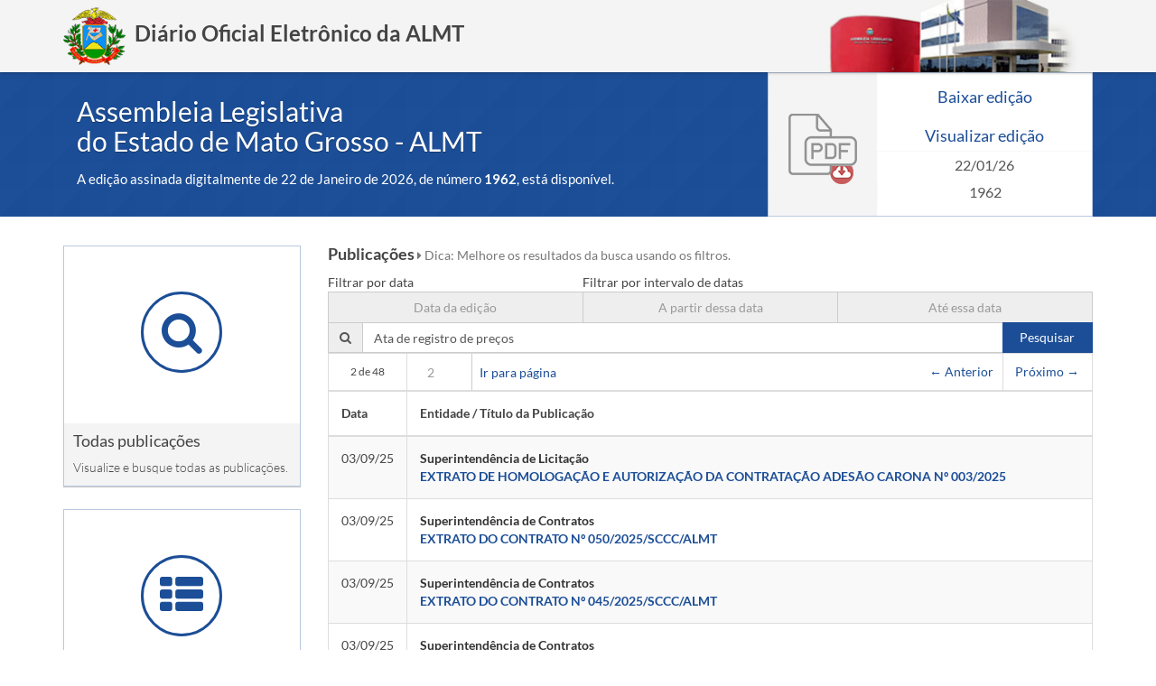

--- FILE ---
content_type: text/html; charset=utf-8
request_url: https://diariooficial.al.mt.gov.br/publicacoes/?p=2&q=Ata+de+registro+de+pre%C3%A7os
body_size: 23990
content:

<!DOCTYPE html>
<!--[if IE 8]> <html lang="pt-BR" class="ie8"> <![endif]-->
<!--[if IE 9]> <html lang="pt-BR" class="ie9"> <![endif]-->
<!--[if !IE]><!-->
<html lang="pt-BR">
  <!--<![endif]-->
  <head>
    <meta http-equiv="content-type" content="text/html; charset=UTF-8">
    <title>Diário Oficial Eletrônico da ALMT</title>
    <!-- Meta -->
    <meta charset="utf-8">
    <meta http-equiv="X-UA-Compatible" content="IE=edge">
    <meta name="viewport" content="width=device-width, initial-scale=1.0">
    <link rel="icon"
          type="image/png"
          sizes="96x96"
          href="/static/img/icons/favicon-96x96.0da2d6225666.png">
    <meta name="description" content="Diário Oficial Eletrônico da ALMT.">
    <meta name="author" content="diariooficial.al.mt.gov.br">
    
  
      <link rel="stylesheet"
            type="text/css"
            href="https://ccdn.dexa.cloud/bootstrap/3.3.7/css/bootstrap.min.css">
      <link href="https://cdnjs.cloudflare.com/ajax/libs/font-awesome/4.4.0/css/font-awesome.min.css"
            rel="stylesheet">
      <link rel="stylesheet"
            type="text/css"
            href="/static/public/css/base.40d07fd81b47.css">
    
  
  <link rel="stylesheet" href="https://cdnjs.cloudflare.com/ajax/libs/pickadate.js/3.5.6/compressed/themes/default.css">
  <link rel="stylesheet" href="https://cdnjs.cloudflare.com/ajax/libs/pickadate.js/3.5.6/compressed/themes/default.date.css">

  <link rel="stylesheet" href="/static/public/css/inner-page.css?v=1">
  <link rel="stylesheet" href="/static/public/css/list-search.css">

    <!-- HTML5 shim and Respond.js IE8 support of HTML5 elements and media queries -->
    <!--[if lt IE 9]>
    <script src="https://oss.maxcdn.com/libs/html5shiv/3.7.0/html5shiv.js"></script>
    <script src="https://oss.maxcdn.com/libs/respond.js/1.4.2/respond.min.js"></script>
  <![endif]-->
  </head>
  <body>
    <header id="top"
            class="header navbar-fixed-top"
            data-spy="affix"
            data-offset-top="60">
      <div class="container">
        <h1 class="logo pull-left">
          <a href="http://diariooficial.al.mt.gov.br">
            <img src="http://diariooficial.al.mt.gov.br/media/header-logo-images/5e720209-a59b-4a46-9df5-8a146f2faf39.png"
                 alt="Diário Oficial Eletrônico da ALMT - diariooficial.al.mt.gov.br"
                 class="diary-logo">
            <span class="logo-title">Diário Oficial Eletrônico da ALMT</span>
          </a>
        </h1>
        
          <a href="http://www.al.mt.gov.br/" target="_blank">
            <img src="/static/public/img/almt-2.b351d8a5215a.jpg"
                 class="pull-right diary-logo" />
          </a>
        
      </div>
    </header>
    <section id="featured"
             class="featured section offset-header default-primary-color">
      <div class="container">
        <div class="row">
          <div class="overview col-md-8 col-sm-12 col-xs-12">
            <a href="/"><h2>Assembleia Legislativa <br>do Estado de Mato Grosso - ALMT</h2></a>
            
              <p>
                A edição assinada digitalmente de 22 de Janeiro de 2026, de número <strong>1962</strong>, está disponível.
              </p>
            
          </div>
          <div class="col-md-4 col-sm-12 col-xs-12 featured-right">
            <div class="download-pdf">
              <a href="http://diariooficial.al.mt.gov.br/media/publicacoes/2026/1/22/2874_ba6f52d2-6fed-4410-ae35-9a69ef6f2448_2026-1-22.pdf"
                 target="_blank"
                 download>
                <span class="pdf-icon"></span>
              </a>
              
                <ul class="download-info">
                  <li class="download-link">
                    <a href="http://diariooficial.al.mt.gov.br/media/publicacoes/2026/1/22/2874_ba6f52d2-6fed-4410-ae35-9a69ef6f2448_2026-1-22.pdf"
                       target="_blank"
                       download>Baixar edição</a>
                  </li>
                  <li class="view-link">
                    <a href="http://diariooficial.al.mt.gov.br/media/publicacoes/2026/1/22/2874_ba6f52d2-6fed-4410-ae35-9a69ef6f2448_2026-1-22.pdf"
                       target="_blank">Visualizar edição</a>
                  </li>
                  <li class="numbers">22/01/26</li>
                  <li class="numbers">1962</li>
                </ul>
              
            </div>
          </div>
        </div>
      </div>
    </section>
    
  <div class="container">
    <div class="row">
      <div class="col-sm-3">
        <section id="features" class="features section">
          <div class="row">
            
<h2 class="title text-center sr-only">Links</h2>
<div class="item col-md-4 col-sm-6 col-xs-12 text-center">
  <div class="item-wrapper">
    <a href="/publicacoes/">
      <span class="icon">
        <i class="fa fa-search"></i>
      </span>
    </a>
    <div class="content">
      <span>
        <h3 class="title">
          <a href="/publicacoes/">Todas publicações</a>
        </h3>
        <p>
          <a href="/publicacoes/">Visualize e busque todas as publicações.</a>
        </p>
      </span>
      <a href="/publicacoes/">Pesquise</a>
    </div>
  </div>
</div>

<div class="item col-md-4 col-sm-6 col-xs-12 text-center">
  <div class="item-wrapper">
    <a href="/edicoes/">
      <span class="icon">
        <i class="fa fa-th-list"></i>
      </span>
    </a>
    <div class="content">
      <span>
        <h3 class="title">
          <a href="/edicoes/">Todas edições</a>
        </h3>
        <p>
          <a href="/edicoes/">Visualize e busque todas as edições.</a>
        </p>
      </span>
      <a href="/edicoes/">Veja</a>
    </div>
  </div>
</div>

<div class="item col-md-4 col-sm-6 col-xs-12">
  <div class="item-wrapper">
    <a href="/boletim/novo-inscrito/">
      <span class="icon">
        <i class="fa fa-envelope"></i>
      </span>
    </a>
    <div class="content">
      <span>
        <h3 class="title">
          <a href="/boletim/novo-inscrito/">Boletim de publicações</a>
        </h3>
        <p>
          <a href="/boletim/novo-inscrito/">
            Receba em seu email as publicações.
          </a>
        </p>
      </span>
      <a href="/boletim/novo-inscrito/">Saiba mais</a>
    </div>
  </div>
</div>

          </div>
        </section>
      </div>
      <div class="col-sm-9">
        <div class="main-content justify">
          <h3 class="h4">
            Publicações
              
                <small>
                  <i class="fa fa-caret-right"></i>
                  Dica: Melhore os resultados da busca usando os filtros.
                </small>
              
          </h3>
          <form class="form-horizontal form-search form-search-publications" method="GET" action="/publicacoes/">
            <div class="labels">
              <div class="filter-by-date-label">Filtrar por data</div>
              <div class="filter-interval-label">Filtrar por intervalo de datas</div>
            </div>
            <div class="date-search">
              <div class="col-form">
                <div class=""><label class="sr-only control-label" for="id_exd">Exd</label><input class="form-control" id="id_exd" name="exd" placeholder="Data da edição" title="" type="text" /></div>
              </div>
              <div class="col-form">
                <div class=""><label class="sr-only control-label" for="id_std">Std</label><input class="form-control" id="id_std" name="std" placeholder="A partir dessa data" title="" type="text" /></div>
              </div>
              <div class="col-form">
                <div class=""><label class="sr-only control-label" for="id_end">End</label><input class="form-control" id="id_end" name="end" placeholder="Até essa data" title="" type="text" /></div>
              </div>
            </div>
            <div class="input-group search-keyword">
              <span id="sizing-addon2" class="input-group-addon">
                <i class="fa fa-search"></i>
              </span>
              <input type="text" aria-describedby="sizing-addon2" placeholder="Pesquisar em publicações. Por exemplo: Processo seletivo" class="form-control" name="q" id="search-query" value="Ata de registro de preços">
              <span class="input-group-btn">
                <button type="submit" class="btn default-primary-color">Pesquisar</button>
              </span>
            </div>
          </form>

          
            <table class="table table-striped table-bordered table-hover table-publications">
              <thead>
                <tr class="table-pagination">
                  <td>
                    2 de 48
                  </td>
                  <td>
                    <span class="go-to pull-left">
                      <input type="text" placeholder="2" class="form-control page-number">
                      <a href="?p=2&amp;q=Ata+de+registro+de+pre%C3%A7os" class="go-to-link">Ir para página</a>
                    </span>
                    <ul class="pager pull-right">
                      <li class="previous ">
                        <a href="?p=1&amp;q=Ata+de+registro+de+pre%C3%A7os">
                          <span aria-hidden="true">&larr;</span> Anterior
                        </a>
                      </li>
                      <li class="next ">
                        <a href="?p=3&amp;q=Ata+de+registro+de+pre%C3%A7os">
                          Próximo <span aria-hidden="true">&rarr;</span>
                        </a>
                      </li>
                    </ul>
                  </td>
                </tr>
                <tr>
                  <th class="first-published-head" title="Data da edição do Diário em que a publicação saiu pela primeira vez.">Data</th>
                  <th>Entidade / Título da Publicação</th>
                </tr>
              </thead>
              <tbody>
                
                  <tr>
                    <td>03/09/25</td>
                    <th scope="row">
                      <a href='/publicacoes/?q="Superintendência de Licitação"' title='Pesquisar por "Superintendência de Licitação"' class="entity-name" target="_blank">
                        <strong>Superintendência de Licitação</strong>
                      </a><br />
                      <a href="/publicacoes/31666/" title="Clique para visualizar a publicação." target="_blank">
                        ​EXTRATO DE HOMOLOGAÇÃO E AUTORIZAÇÃO DA CONTRATAÇÃO  ADESÃO CARONA Nº 003/2025
                      </a>
                    </th>
                  </tr>
                
                  <tr>
                    <td>03/09/25</td>
                    <th scope="row">
                      <a href='/publicacoes/?q="Superintendência de Contratos"' title='Pesquisar por "Superintendência de Contratos"' class="entity-name" target="_blank">
                        <strong>Superintendência de Contratos</strong>
                      </a><br />
                      <a href="/publicacoes/31596/" title="Clique para visualizar a publicação." target="_blank">
                        EXTRATO DO CONTRATO  Nº 050/2025/SCCC/ALMT
                      </a>
                    </th>
                  </tr>
                
                  <tr>
                    <td>03/09/25</td>
                    <th scope="row">
                      <a href='/publicacoes/?q="Superintendência de Contratos"' title='Pesquisar por "Superintendência de Contratos"' class="entity-name" target="_blank">
                        <strong>Superintendência de Contratos</strong>
                      </a><br />
                      <a href="/publicacoes/31591/" title="Clique para visualizar a publicação." target="_blank">
                        EXTRATO DO CONTRATO Nº 045/2025/SCCC/ALMT
                      </a>
                    </th>
                  </tr>
                
                  <tr>
                    <td>03/09/25</td>
                    <th scope="row">
                      <a href='/publicacoes/?q="Superintendência de Contratos"' title='Pesquisar por "Superintendência de Contratos"' class="entity-name" target="_blank">
                        <strong>Superintendência de Contratos</strong>
                      </a><br />
                      <a href="/publicacoes/31589/" title="Clique para visualizar a publicação." target="_blank">
                        EXTRATO DO CONTRATO Nº 042/2025/SCCC/ALMT
                      </a>
                    </th>
                  </tr>
                
                  <tr>
                    <td>03/09/25</td>
                    <th scope="row">
                      <a href='/publicacoes/?q="Superintendência de Contratos"' title='Pesquisar por "Superintendência de Contratos"' class="entity-name" target="_blank">
                        <strong>Superintendência de Contratos</strong>
                      </a><br />
                      <a href="/publicacoes/31597/" title="Clique para visualizar a publicação." target="_blank">
                        EXTRATO DO CONTRATO  Nº 051/2025/SCCC/ALM
                      </a>
                    </th>
                  </tr>
                
                  <tr>
                    <td>03/09/25</td>
                    <th scope="row">
                      <a href='/publicacoes/?q="Superintendência de Contratos"' title='Pesquisar por "Superintendência de Contratos"' class="entity-name" target="_blank">
                        <strong>Superintendência de Contratos</strong>
                      </a><br />
                      <a href="/publicacoes/31592/" title="Clique para visualizar a publicação." target="_blank">
                        EXTRATO DO CONTRATO Nº 046/2025/SCCC/ALMT
                      </a>
                    </th>
                  </tr>
                
                  <tr>
                    <td>22/08/25</td>
                    <th scope="row">
                      <a href='/publicacoes/?q="Superintendência de Contratos"' title='Pesquisar por "Superintendência de Contratos"' class="entity-name" target="_blank">
                        <strong>Superintendência de Contratos</strong>
                      </a><br />
                      <a href="/publicacoes/31317/" title="Clique para visualizar a publicação." target="_blank">
                        ATO DE FISCALIZAÇÃO Nº 2887/2025
                      </a>
                    </th>
                  </tr>
                
                  <tr>
                    <td>17/07/25</td>
                    <th scope="row">
                      <a href='/publicacoes/?q="Superintendência de Licitação"' title='Pesquisar por "Superintendência de Licitação"' class="entity-name" target="_blank">
                        <strong>Superintendência de Licitação</strong>
                      </a><br />
                      <a href="/publicacoes/30951/" title="Clique para visualizar a publicação." target="_blank">
                        EXTRATO DA ATA DE REGISTRO DE PREÇOS
                      </a>
                    </th>
                  </tr>
                
                  <tr>
                    <td>17/07/25</td>
                    <th scope="row">
                      <a href='/publicacoes/?q="Superintendência de Licitação"' title='Pesquisar por "Superintendência de Licitação"' class="entity-name" target="_blank">
                        <strong>Superintendência de Licitação</strong>
                      </a><br />
                      <a href="/publicacoes/30949/" title="Clique para visualizar a publicação." target="_blank">
                        EXTRATO DA ATA DE REGISTRO DE PREÇOS
                      </a>
                    </th>
                  </tr>
                
                  <tr>
                    <td>17/07/25</td>
                    <th scope="row">
                      <a href='/publicacoes/?q="Superintendência de Licitação"' title='Pesquisar por "Superintendência de Licitação"' class="entity-name" target="_blank">
                        <strong>Superintendência de Licitação</strong>
                      </a><br />
                      <a href="/publicacoes/30944/" title="Clique para visualizar a publicação." target="_blank">
                        EXTRATO DA ATA DE REGISTRO DE PREÇOS
                      </a>
                    </th>
                  </tr>
                
              </tbody>
              <tfoot>
                <tr class="table-pagination">
                  <td>
                    2 de 48
                  </td>
                  <td>
                    <span class="go-to pull-left">
                      <input type="text" placeholder="2" class="form-control page-number">
                      <a href="?p=2&amp;q=Ata+de+registro+de+pre%C3%A7os" class="go-to-link">Ir para página</a>
                    </span>
                    <ul class="pager pull-right">
                      <li class="previous ">
                        <a href="?p=1&amp;q=Ata+de+registro+de+pre%C3%A7os">
                          <span aria-hidden="true">&larr;</span> Anterior
                        </a>
                      </li>
                      <li class="next ">
                        <a href="?p=3&amp;q=Ata+de+registro+de+pre%C3%A7os">
                          Próximo <span aria-hidden="true">&rarr;</span>
                        </a>
                      </li>
                    </ul>
                  </td>
                </tr>
              </tfoot>
            </table>
          
        </div>
      </div>
    </div>
  </div>

    <footer class="footer">
      <div class="container">
        <small class="text pull-left copyright">Diário Oficial Eletrônico da ALMT / Assinado Digitalmente</small>
        <div class="pull-right dexatec-container">
          <small class="by-text text pull-left">Desenvolvido por</small>
          <span class="dexatec pull-left">
            <a href="http://dexatec.com" target="_blank">
              <img src="/static/img/logo-dexatec-inovacao-em-negocios.4009439b9a25.png"
                   alt="Desenvolvido e Mantido por DexaTec - Inovação em Negócios">
            </a>
          </span>
        </div>
      </div>
    </footer>
    <section class="extra-info">
      <div class="container">
        <div class="row">
          <div class="col-md-3 col-sm-6 col-xs-12">
            <h2 class="title h4">Sugestões de pesquisa</h2>
            <ul>
              <li>
                <a href="/publicacoes/?q=Ata+de+registro+de+preços">Ata de registro de preços</a>
              </li>
              <li>
                <a href="/publicacoes/?q=Aviso+de+Licitação">Aviso de Licitação</a>
              </li>
              <li>
                <a href="/publicacoes/?q=Portaria">Portaria</a>
              </li>
              <li>
                <a href="/publicacoes/?q=Decreto">Decreto</a>
              </li>
            </ul>
          </div>
          <div class="col-md-3 col-sm-6 col-xs-12">
            <h2 class="title h4">Diário Oficial Eletrônico</h2>
            <ul>
              <li>
                <a href="/edicoes/">Todas as edições do diário</a>
              </li>
              <li>
                <a href="/publicacoes/">Pesquisar publicações</a>
              </li>
              <li>
                <a href="/publisher/conta/login/" target="_blank">Acesso do usuário</a>
              </li>
              <li>
                <a href="/publisher/conta/password/reset/" target="_blank">Recuperar senha</a>
              </li>
            </ul>
          </div>
          <div class="col-md-3 col-sm-6 col-xs-12">
            <h2 class="title h4">Segurança</h2>
            <ul>
              <li>
                <a href="http://cartilha.cert.br/" target="_blank">Como navegar de modo seguro</a>
              </li>
              <li>
                <a href="http://windows.microsoft.com/pt-br/windows-vista/tips-for-creating-a-strong-password"
                   target="_blank">Crie uma senha forte</a>
              </li>
              <li>
                <a href="http://www.iti.gov.br/certificacao-digital/o-que-e"
                   target="_blank">Certificado digital</a>
              </li>
              <li>
                <a href="http://cartilha.cert.br/privacidade/" target="_blank">Privacidade</a>
              </li>
            </ul>
          </div>
          <div class="col-md-3 col-sm-6 col-xs-12">
            <h2 class="title h4">Links Úteis</h2>
            <ul>
              <li>
                <a href="/static/public/pdf/lei.a051d735cbf0.pdf" target="_blank">Lei 10.434 Diário Oficial</a>
              </li>
              <li>
                <a href="/static/public/pdf/resolucao.6af900090f55.pdf" target="_blank">Resolução ADM 009.2016</a>
              </li>
              <li>
                <a href="http://www.baixaki.com.br/categorias/57-navegadores.htm"
                   target="_blank">Atualize seu navegador</a>
              </li>
              <li>
                <a href="http://www.baixaki.com.br/categorias/191-leitores-de-pdf.htm"
                   target="_blank">Leitores de PDF</a>
              </li>
            </ul>
          </div>
        </div>
      </div>
    </section>
    
  
      <script src="https://ajax.googleapis.com/ajax/libs/jquery/2.1.1/jquery.min.js"></script>
      <script src="https://cdnjs.cloudflare.com/ajax/libs/twitter-bootstrap/3.3.6/js/bootstrap.js"></script>
      <script>
    (function(i,s,o,g,r,a,m){i['GoogleAnalyticsObject']=r;i[r]=i[r]||function(){
    (i[r].q=i[r].q||[]).push(arguments)},i[r].l=1*new Date();a=s.createElement(o),
    m=s.getElementsByTagName(o)[0];a.async=1;a.src=g;m.parentNode.insertBefore(a,m)
    })(window,document,'script','https://www.google-analytics.com/analytics.js','ga');

    ga('create', 'UA-87655653-1', 'auto');
    ga('send', 'pageview');

      </script>
    
  <script src="/static/public/js/pagination.js"></script>
  <script src="https://cdnjs.cloudflare.com/ajax/libs/pickadate.js/3.5.6/compressed/picker.js"></script>
  <script src="https://cdnjs.cloudflare.com/ajax/libs/pickadate.js/3.5.6/compressed/picker.date.js"></script>
  <script>
    $(function() {
      jQuery.extend( jQuery.fn.pickadate.defaults, {
        monthsFull: [
          'janeiro', 'fevereiro', 'março', 'abril', 'maio', 'junho', 'julho',
          'agosto', 'setembro', 'outubro', 'novembro', 'dezembro'
        ],
        monthsShort: [
          'jan', 'fev', 'mar', 'abr', 'mai', 'jun', 'jul', 'ago', 'set', 'out',
          'nov', 'dez'
        ],
        weekdaysFull: [
          'domingo', 'segunda-feira', 'terça-feira', 'quarta-feira',
          'quinta-feira', 'sexta-feira', 'sábado'
        ],
        weekdaysShort: [ 'dom', 'seg', 'ter', 'qua', 'qui', 'sex', 'sab' ],
        today: 'hoje',
        clear: 'limpar',
        close: 'fechar',
        format: 'dddd, d !de mmmm !de yyyy',
        formatSubmit: 'yyyy/mm/dd'
      });

      settings = {
        container: 'body',
        selectYears: true,
        format: 'dd/mm/yyyy',
        formatSubmit: 'dd/mm/yyyy',
        // javascript months starts in 0
        max: new Date(2026, 01-1, 22)
      };
      settings.onSet = function(context) {
        if ($('#id_exd').val() != '') {
          $('#id_std, #id_end').val('');
        }
      }
      $('#id_exd').pickadate(settings);
      settings.onSet = function(context) {
        if ($('#id_std').val() != '' || $('#id_end').val() != '') {
          $('#id_exd').val('');
        }
      }
      $('#id_std, #id_end').pickadate(settings);
      $('.form-search').on('submit', function () {
        $('input[name=exd_submit], input[name=std_submit], input[name=end_submit]').remove();
      });
    });
  </script>

  </body>
</html>


--- FILE ---
content_type: text/css; charset="utf-8"
request_url: https://diariooficial.al.mt.gov.br/static/public/css/base.40d07fd81b47.css
body_size: 2340
content:
/* ======= Base ======= */
@font-face {
  font-family: 'Lato';
  font-style: normal;
  font-weight: 300;
  src: local('Lato Light'), local('Lato-Light'), url(https://fonts.gstatic.com/s/lato/v11/KT3KS9Aol4WfR6Vas8kNcg.woff) format('woff');
}
@font-face {
  font-family: 'Lato';
  font-style: normal;
  font-weight: 400;
  src: local('Lato Regular'), local('Lato-Regular'), url(https://fonts.gstatic.com/s/lato/v11/9k-RPmcnxYEPm8CNFsH2gg.woff) format('woff');
}
@font-face {
  font-family: 'Lato';
  font-style: normal;
  font-weight: 700;
  src: local('Lato Bold'), local('Lato-Bold'), url(https://fonts.gstatic.com/s/lato/v11/wkfQbvfT_02e2IWO3yYueQ.woff) format('woff');
}
@font-face {
  font-family: 'Lato';
  font-style: italic;
  font-weight: 300;
  src: local('Lato Light Italic'), local('Lato-LightItalic'), url(https://fonts.gstatic.com/s/lato/v11/2HG_tEPiQ4Z6795cGfdivD8E0i7KZn-EPnyo3HZu7kw.woff) format('woff');
}
@font-face {
  font-family: 'Lato';
  font-style: italic;
  font-weight: 400;
  src: local('Lato Italic'), local('Lato-Italic'), url(https://fonts.gstatic.com/s/lato/v11/oUan5VrEkpzIazlUe5ieaA.woff) format('woff');
}
@font-face {
  font-family: 'Lato';
  font-style: italic;
  font-weight: 700;
  src: local('Lato Bold Italic'), local('Lato-BoldItalic'), url(https://fonts.gstatic.com/s/lato/v11/HkF_qI1x_noxlxhrhMQYED8E0i7KZn-EPnyo3HZu7kw.woff) format('woff');
}

body {
  background: #fff;
  color: #444;
  font-family: 'Lato', arial, sans-serif;
}
a {
  color: #1c4e97;
  -webkit-transition: all 0.4s ease-in-out;
  -moz-transition: all 0.4s ease-in-out;
  -ms-transition: all 0.4s ease-in-out;
  -o-transition: all 0.4s ease-in-out;
}
a:focus,
a:hover {
  color: #143970;
  text-decoration: none;
}
form .form-control:focus {
  border-color: rgba(28, 78, 151, 0.3);
}
.dark-primary-color    { background: #143970; }
.default-primary-color { background: #1c4e97; }
.light-primary-color   { background: rgba(28, 78, 151, 0.3); }
.text-primary-color    { color: #FFFFFF; }
.accent-color          { background: rgba(28, 78, 151, 0.3);; }
.primary-text-color    { color: #212121; }
.secondary-text-color  { color: #727272; }
.divider-color         { border-color: #B6B6B6; }
.btn {
  -webkit-transition: all 0.4s ease-in-out;
  -moz-transition: all 0.4s ease-in-out;
  -ms-transition: all 0.4s ease-in-out;
  -o-transition: all 0.4s ease-in-out;
}
.justify {
  -moz-hyphens: auto;
  -webkit-hyphens: auto;
  hyphens: auto;
  text-align: justify;
}
.two-columns {
  -moz-columns: 2;
  -webkit-columns: 2;
  columns: 2;
/*  column-gap: 1em;
  column-rule: solid 2px #B6B6B6;*/
}
.btn .fa {
  color: #fff;
  margin-right: 5px;
}
.btn-theme {
  background: #0288d1;
  border: 1px solid #0288d1;
  color: #fff;
}
.btn-theme:hover {
  background: rgba(28, 78, 151, 0.3);;
  border: 1px solid rgba(28, 78, 151, 0.3);;
  color: #fff;
}
.btn-theme:active,
.btn-theme:focus {
  color: #fff;
}
.form-control {
  -webkit-box-shadow: none;
  -moz-box-shadow: none;
  box-shadow: none;
}
.form-control:focus {
  border-color: rgba(28, 78, 151, 0.3);;
  -webkit-box-shadow: none;
  -moz-box-shadow: none;
  box-shadow: none;
}
blockquote {
  font-size: 14px;
}
.text-highlight {
  color: #0288d1;
}
.row-end {
  margin-right: 0;
  padding-right: 0;
}

.offset-header {
  padding-top: 102px;
}

/* ======= Header ======= */
.header {
  background: #f4f4f4;
  z-index: 9999;
  -webkit-box-shadow: 0 0 4px rgba(0, 0, 0, 0.4);
  -moz-box-shadow: 0 0 4px rgba(0, 0, 0, 0.4);
  box-shadow: 0 0 4px rgba(0, 0, 0, 0.4);
}
.header h1.logo {
  font-size: 24px;
  font-weight: bold;
  margin-bottom: 0;
  margin-top: 0;
}
.header h1.logo a {
  color: #444;
  -webkit-transition: none;
  -moz-transition: none;
  -ms-transition: none;
  -o-transition: none;
}

.header .logo-title {
  margin: 13px 5px 0;
}
.header .main-nav button {
  background: #0288d1;
  color: #fff !important;
  -webkit-border-radius: 4px;
  -moz-border-radius: 4px;
  -ms-border-radius: 4px;
  -o-border-radius: 4px;
  border-radius: 4px;
  -moz-background-clip: padding;
  -webkit-background-clip: padding-box;
  background-clip: padding-box;
}
.header .main-nav button:focus {
  outline: none;
}
.header .main-nav button .icon-bar {
  background-color: #fff;
}

.header h1.logo,
.header .diary-logo {
  -webkit-transition: all 0.4s ease-in-out;
  -moz-transition: all 0.4s ease-in-out;
  -ms-transition: all 0.4s ease-in-out;
  -o-transition: all 0.4s ease-in-out;
}
.header .diary-logo {
  height: 80px;
}
.header.affix h1.logo {
  font-size: 20px;
}
.header.affix .diary-logo {
  height: 50px;
}

/* ======= Footer ======= */
.footer {
  background-color: #444;
}
.footer .text {
  color: #b3b3b3;
  padding: 15px 0;
}
.footer .dexatec {
  background-color: #fff;
  display: inline-block;
  padding: 7.5px;
  position: relative;
}
.footer .dexatec img {
  height: 35px;
  margin-left: 24px;
}
.extra-info {
  height: 200px;
  padding-top: 15px;
}
.extra-info ul {
  list-style: none;
  padding: 0;
}
.extra-info ul li {
  margin: 5px 0;
}
.extra-info ul a {
  display: block;
}

/* ======= Featured Section ======= */
.featured {
  background: url("../img/bg-featured.a98e9cdb527f.png");
  border-bottom: 1px solid rgba(28, 78, 151, 0.3);
  color: #ffffff;
  height: 240px;
  padding-bottom: 15px;
  position: relative;
}
.featured .row {
  position: relative;
}
.featured .overview {
  margin-top: 5px;
  padding-left: 30px;
  padding-right: 30px;
}
.featured .overview p {
  font-size: 15px;
}
.featured .overview h2 {
  font-size: 30px;
  margin:0 0 15px;
  text-shadow: 0 1px 1px rgba(0, 0, 0, 0.3);
}
.featured .overview a {
  color: #fff;
}
.featured .overview a:hover {
  color: #f4f4f4;
}
.featured .download-pdf {
  background: #fff;
  border: 1px solid rgba(28, 78, 151, 0.3);
  color: #555555;
  height: 160px;
  overflow: hidden;
  position: relative;
  top: -22px;
}
.featured .download-pdf a:hover {
  color: #143970;
}
.featured .download-pdf .numbers {
  margin-top: 0;
  transition: all 0.4s ease-in-out;
}
.featured .download-pdf a:hover .numbers {
  color: #1c4e97;
}
.featured .download-info .numbers:last-child {
  border-left: solid #f9f9f9 1px;
}
.featured .download-pdf .pdf-icon {
  background: #f4f4f4 url("../img/pdf-icon.9c30a5694911.png") no-repeat scroll 0 20px;
  float: left;
  height: 160px;
  width: 120px;
}
.featured .download-info {
  display: table;
  list-style: none;
  margin: 0;
  padding: 0px;
}
.featured .download-info li {
  font-size: 16px;
  float: left;
  margin-top: 10px;
  padding: 4px 10px;
  text-align: center;
  width: 100%;
}
.featured .download-info .view-link,
.featured .download-info .download-link {
  font-size: 18px;
}
.featured .download-info .view-link {
  border-bottom: solid #f9f9f9 1px;
}
.featured .no-pdf {
  padding: 10px;
  display: block;
  float: left;
  margin-top: 40px;
  font-size: 15px;
}

/* ======= Features Section ======= */
.features {
  padding: 30px 0;
}
.features .icon {
  position: relative;
  width: 90px;
  height: 90px;
  border: 3px solid #1c4e97;
  -webkit-border-radius: 50%;
  -moz-border-radius: 50%;
  -ms-border-radius: 50%;
  -o-border-radius: 50%;
  border-radius: 50%;
  -moz-background-clip: padding;
  -webkit-background-clip: padding-box;
  background-clip: padding-box;
  display: table;
  margin: 0 auto;
  -webkit-transition: -webkit-transform ease-out 0.2s, background 0.3s;
  -moz-transition: -moz-transform ease-out 0.2s, background 0.3s;
  transition: transform ease-out 0.2s, background 0.3s;
}
.features .icon .fa {
  color: #1c4e97;
  font-size: 48px;
  display: table-cell;
  text-align: center;
  vertical-align: middle;
}
.features .item:hover .icon {
  background: #1c4e97;
}
.features .item:hover .fa {
  color: #fff;
  -webkit-transform: scale(0.93);
  -moz-transform: scale(0.93);
  -ms-transform: scale(0.93);
  -o-transform: scale(0.93);
}
.features .content .title {
  font-size: 18px;
  margin-top: 0;
}
.features .title a {
  color: #444;
}
.features .item:hover .title a {
  color: #666;
}
.features .content p a {
  font-weight: 300;
  color: #444;
}
.features .feature-row-last {
  margin-top: 30px;
}
.features .btn-link {
  color: #1c4e97;
}
.features .btn-link:hover {
  color: #0288D1;
}
.features .login-link {
  display: none;
}
.features input {
  text-overflow: ellipsis;
}


.features .item-wrapper {
  background: #ffffff none repeat scroll 0 0;
  border: 1px solid rgba(28, 78, 151, 0.3);
  box-shadow: 0 1px 1px rgba(0, 0, 0, 0.2);
  height: 267px;
  padding: 25px 15px 0;
  position: relative;
  text-align: left;
}
.features .content {
  background: #f4f4f4;
  bottom: 0;
  left: 0;
  padding: 10px;
  position: absolute;
  right: 0;
  transition: all 0.4s ease-in-out;
}
.features .icon {
  margin-top: 25px;
}
.features .content p {
  margin: 0;
}
.features .content > span {
  float: left;
  width: 70%;
}
.features .content > a {
  float: left;
  margin-top: 15px;
  text-align: center;
  width: 30%;
}

@media (max-width: 992px) {
  .featured {
    height: unset;
  }
}

/* Extra small devices (phones, less than 768px) */
@media (max-width: 767px) {
  .featured .overview .note .left-arrow {
    left: 0;
  }
  .featured .overview .note .right-arrow {
    right: 0;
  }
  .featured .overview {
    text-align: center;
  }
  .featured .overview .download-area {
    margin: 0 auto;
  }
  .footer {
    text-align: center;
  }
  .footer .copyright {
    width: 100%;
  }
  .footer .by-text {
    margin-right: 10px;
  }
  .footer .dexatec {
    border-radius: 4px;
  }
  .footer .dexatec-container .pull-left {
    float: none !important;
  }
  .footer .dexatec-container {
    float: none !important;
    margin-bottom: 10px;
  }
  .footer .dexatec img {
    margin-left: 0;
  }
  #top .pull-right.diary-logo {
    display: none;
  }
}

@media (min-width: 768px) {
  .footer .dexatec:before {
    border-bottom: 25px solid rgba(0, 0, 0, 0);
    border-left: 24px solid #444444;
    border-top: 25px solid rgba(0, 0, 0, 0);
    content: "";
    height: 0;
    left: 0;
    position: absolute;
    top: 0;
    width: 0;
  }
  .footer .dexatec:after {
    border-bottom: 25px solid rgba(0, 0, 0, 0);
    border-left: 24px solid #ffffff;
    border-top: 25px solid rgba(0, 0, 0, 0);
    content: "";
    height: 0;
    position: absolute;
    right: -24px;
    top: 0;
    width: 0;
  }
}
/* Medium devices (desktops, 992px and up) */
@media (min-width: 992px) {
}
@media (max-width: 992px) {
  .featured-right {
    position: unset;
  }
  .featured .overview {
    text-align: center;
  }
  .featured .download-pdf {
    margin: 30px auto 20px;
    top: 0;
    width: 300px;
  }
  .header h1.logo {
    font-size: 20px;
  }
  .features .item {
    margin-bottom: 10px;
  }
}
/* Large devices (large desktops, 1200px and up) */


--- FILE ---
content_type: text/css; charset="utf-8"
request_url: https://diariooficial.al.mt.gov.br/static/public/css/inner-page.css?v=1
body_size: 211
content:
body > .container {
  margin-top: 20px;
}
.features {
  padding-top: 10px;
}
.features .item {
  width: 100%;
  margin-bottom: 25px;
}
.features .item:last-child {
  margin-bottom: 0;
}
.features .content > span {
  width: 100%;
}
.features .content > a {
  display: none;
}

.main-content h3 {
  font-weight: bold;
  padding-bottom: 2px;
}
.main-content .download {
  padding: 0;
}
.main-content .download a {
  display: block;
  font-size: 20px;
  padding: 10px;
  text-align: center;
}

.print a {
  border: 1px solid rgba(28, 78, 151, 0.3);
  box-shadow: 0 1px 1px rgba(0, 0, 0, 0.2);
  display: block;
  margin: 0 15px 25px;
  padding: 10px;
  transition: all 0.4s ease-in-out;
}
.print a:hover {
  background: #f4f4f4;
}
.print a .glyphicon-print {
  margin-right: 2px;
}

.issues-publications .item-wrapper {
  display: table;
  height: auto;
}
.issues-publications .content {
  height: auto;
  padding-bottom: 15px;
  padding-top: 15px;
  width: 100%;
}

@media (max-width: 992px) {
  .features .content {
    position: relative;
  }
  .features .content > span,
  .features .item {
    float: none;
  }
  .features .item-wrapper > a,
  .features .content p {
    display: none;
  }
  .features .item-wrapper {
    height: auto;
    padding: 0;
  }
  .features .content .title {
    margin-bottom: 0;
    font-size: 17px;
  }
}

--- FILE ---
content_type: text/css; charset="utf-8"
request_url: https://diariooficial.al.mt.gov.br/static/public/css/list-search.css
body_size: 544
content:
.main-content .pager {
  margin: 0;
}
.main-content .pager a {
  border: 0;
  border-radius: 0;
  padding: 10px;
}
.search-keyword .btn {
  width: 100px;
}
.pager .next a {
  width: 98px;
}
.main-content .pager .previous a {
  border-right: 1px solid #ddd;
}
.main-content .pager-info {
  font-size: 11px;
}

.main-content .go-to {
  width: 175px;
}
.main-content .go-to,
.main-content .go-to .form-control,
.main-content .go-to .btn,
.main-content .pager {
  height: 40px;
}
.main-content .go-to .form-control,
.main-content .go-to .btn {
  border-width: 0 1px 0 0;
  border-radius: 0;
}
.main-content .go-to .form-control {
  display: inline;
  margin-right: 5px;
  width: 62px;
}

.main-content > .bs-container,
.main-content > .bs-container > .dropdown-menu {
  left: 0 !important;
  top: 55px !important;
  width: 100% !important;
}
.form-search {
  margin: 10px 0 0;
}
.form-search .bootstrap-select .selectpicker {
  border-left: 0;
}

#search-query,
.form-search .filter-option {
  text-overflow: ellipsis;
}
#id_exd,
#id_std,
#id_end {
  cursor: pointer;
  text-align: center;
}
.picker__select--year {
  font-size: 16px;
  height: 26px;
  margin: 0;
  padding: 0 2px;
  position: relative;
  width: auto;
}

.form-search input,
.form-search .input-group-addon,
.form-search .default-primary-color {
  border-radius: 0;
}
.form-search .default-primary-color {
  color: #fff;
}

.date-search {
  height: 54px;
}
.form-search .filter-by-date-label,
.form-search .filter-interval-label,
.form-search .col-form {
  float: left;
  width: 25%;
}
.form-search .col-form input {
  border-right: 0;
}
.form-search .filter-interval-label {
  width: 75%;
}

.form-search-publications .col-form:last-child input {
  border-right: 1px solid #ccc;
}
.form-search-publications .filter-by-date-label,
.form-search-publications .filter-interval-label,
.form-search-publications .col-form {
  width: 33.33%;
}
.form-search-publications .filter-interval-label {
  width: 66.66%;
}
.form-search-publications .col-form input {
  border-bottom: 0;
}

.form-search .search-button button {
  border-radius: 0;
  width: 100%;
}
.search-keyword {
  width: 100%;
}

.info-search {
  margin-top: 10px;
}

#search-query,
.form-search .filter-option {
  text-overflow: ellipsis;
}

.main-content .table-publications td,
.main-content .table-issues thead th:last-child {
  text-align: center;
}
.main-content .table-publications td,
.main-content .table th {
  padding: 14px;
}
.main-content  .table-pagination td:first-child {
  font-size: 12px;
  height: 41px;
  padding: 11px 0 0;
  text-align: center;
}
.main-content .table-pagination > td:last-child {
  padding: 0;
}
.main-content .table tr {
  transition: all 0.4s ease-in-out;
}
.table .first-published-head {
  width: 80px;
}
.table .entity-name {
  color: #333;
}
.table .entity-name:hover {
  color: #0288d1;
}

--- FILE ---
content_type: application/javascript; charset="utf-8"
request_url: https://diariooficial.al.mt.gov.br/static/public/js/pagination.js
body_size: 66
content:
jQuery(document).ready(function($) {
  $(".page-number").keyup(function() {
    var query_parameters = {}, queryString = window.location.search.substring(1),
        re = /([^&=]+)=([^&]*)/g, m;
    // Creates a map with the query string parameters
    while (m = re.exec(queryString)) {
        query_parameters[decodeURIComponent(m[1])] = decodeURIComponent(m[2]);
    }
    query_parameters['p'] = $(this).val();
    $('.go-to-link').prop('href', location.pathname + '?' + $.param(query_parameters))
  });
});

--- FILE ---
content_type: text/plain
request_url: https://www.google-analytics.com/j/collect?v=1&_v=j102&a=37901211&t=pageview&_s=1&dl=https%3A%2F%2Fdiariooficial.al.mt.gov.br%2Fpublicacoes%2F%3Fp%3D2%26q%3DAta%2Bde%2Bregistro%2Bde%2Bpre%25C3%25A7os&ul=en-us%40posix&dt=Di%C3%A1rio%20Oficial%20Eletr%C3%B4nico%20da%20ALMT&sr=1280x720&vp=1280x720&_u=IEBAAEABAAAAACAAI~&jid=1665923897&gjid=1026349496&cid=974831753.1769122314&tid=UA-87655653-1&_gid=1978177920.1769122314&_r=1&_slc=1&z=1020484165
body_size: -454
content:
2,cG-R4SKHPQNE1